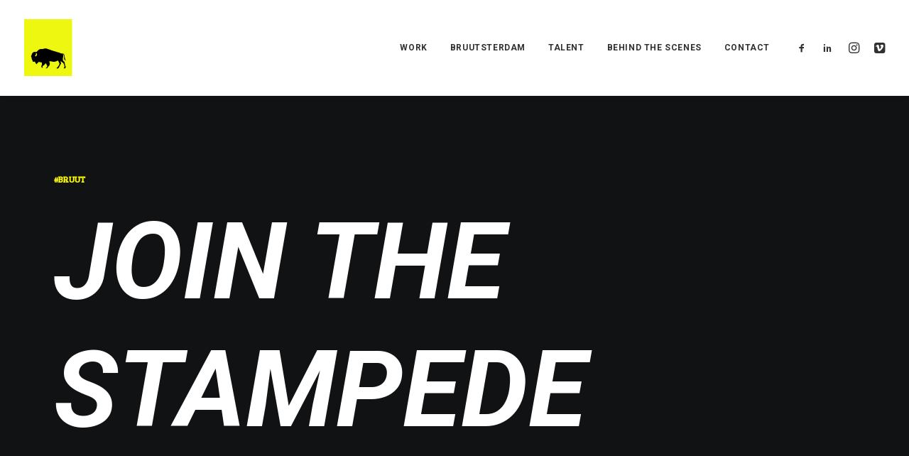

--- FILE ---
content_type: text/html; charset=UTF-8
request_url: https://www.bruutcollective.com/
body_size: 12340
content:
<!DOCTYPE html>
<html class="no-touch" lang="en" xmlns="http://www.w3.org/1999/xhtml">
<head>
<meta http-equiv="Content-Type" content="text/html; charset=UTF-8">
<meta name="viewport" content="width=device-width, initial-scale=1">
<link rel="profile" href="http://gmpg.org/xfn/11">
<link rel="pingback" href="https://www.bruutcollective.com/xmlrpc.php">
<title>BRUUT COLLECTIVE &#8211; International Film-Production Collective</title>
<meta name='robots' content='max-image-preview:large' />

		<!-- Meta Tag Manager -->
		<meta name="facebook-domain-verification" content="jln8z8sntor8jkunbdcpj46yzr974d" />
		<!-- / Meta Tag Manager -->
<link rel='dns-prefetch' href='//fonts.googleapis.com' />
<link rel="alternate" type="application/rss+xml" title="BRUUT COLLECTIVE &raquo; Feed" href="https://www.bruutcollective.com/feed/" />
<link rel="alternate" type="application/rss+xml" title="BRUUT COLLECTIVE &raquo; Comments Feed" href="https://www.bruutcollective.com/comments/feed/" />
		<!-- This site uses the Google Analytics by MonsterInsights plugin v8.26.0 - Using Analytics tracking - https://www.monsterinsights.com/ -->
		<!-- Note: MonsterInsights is not currently configured on this site. The site owner needs to authenticate with Google Analytics in the MonsterInsights settings panel. -->
					<!-- No tracking code set -->
				<!-- / Google Analytics by MonsterInsights -->
		<script type="text/javascript">
/* <![CDATA[ */
window._wpemojiSettings = {"baseUrl":"https:\/\/s.w.org\/images\/core\/emoji\/15.0.3\/72x72\/","ext":".png","svgUrl":"https:\/\/s.w.org\/images\/core\/emoji\/15.0.3\/svg\/","svgExt":".svg","source":{"concatemoji":"https:\/\/www.bruutcollective.com\/wp-includes\/js\/wp-emoji-release.min.js?ver=6.5.2"}};
/*! This file is auto-generated */
!function(i,n){var o,s,e;function c(e){try{var t={supportTests:e,timestamp:(new Date).valueOf()};sessionStorage.setItem(o,JSON.stringify(t))}catch(e){}}function p(e,t,n){e.clearRect(0,0,e.canvas.width,e.canvas.height),e.fillText(t,0,0);var t=new Uint32Array(e.getImageData(0,0,e.canvas.width,e.canvas.height).data),r=(e.clearRect(0,0,e.canvas.width,e.canvas.height),e.fillText(n,0,0),new Uint32Array(e.getImageData(0,0,e.canvas.width,e.canvas.height).data));return t.every(function(e,t){return e===r[t]})}function u(e,t,n){switch(t){case"flag":return n(e,"\ud83c\udff3\ufe0f\u200d\u26a7\ufe0f","\ud83c\udff3\ufe0f\u200b\u26a7\ufe0f")?!1:!n(e,"\ud83c\uddfa\ud83c\uddf3","\ud83c\uddfa\u200b\ud83c\uddf3")&&!n(e,"\ud83c\udff4\udb40\udc67\udb40\udc62\udb40\udc65\udb40\udc6e\udb40\udc67\udb40\udc7f","\ud83c\udff4\u200b\udb40\udc67\u200b\udb40\udc62\u200b\udb40\udc65\u200b\udb40\udc6e\u200b\udb40\udc67\u200b\udb40\udc7f");case"emoji":return!n(e,"\ud83d\udc26\u200d\u2b1b","\ud83d\udc26\u200b\u2b1b")}return!1}function f(e,t,n){var r="undefined"!=typeof WorkerGlobalScope&&self instanceof WorkerGlobalScope?new OffscreenCanvas(300,150):i.createElement("canvas"),a=r.getContext("2d",{willReadFrequently:!0}),o=(a.textBaseline="top",a.font="600 32px Arial",{});return e.forEach(function(e){o[e]=t(a,e,n)}),o}function t(e){var t=i.createElement("script");t.src=e,t.defer=!0,i.head.appendChild(t)}"undefined"!=typeof Promise&&(o="wpEmojiSettingsSupports",s=["flag","emoji"],n.supports={everything:!0,everythingExceptFlag:!0},e=new Promise(function(e){i.addEventListener("DOMContentLoaded",e,{once:!0})}),new Promise(function(t){var n=function(){try{var e=JSON.parse(sessionStorage.getItem(o));if("object"==typeof e&&"number"==typeof e.timestamp&&(new Date).valueOf()<e.timestamp+604800&&"object"==typeof e.supportTests)return e.supportTests}catch(e){}return null}();if(!n){if("undefined"!=typeof Worker&&"undefined"!=typeof OffscreenCanvas&&"undefined"!=typeof URL&&URL.createObjectURL&&"undefined"!=typeof Blob)try{var e="postMessage("+f.toString()+"("+[JSON.stringify(s),u.toString(),p.toString()].join(",")+"));",r=new Blob([e],{type:"text/javascript"}),a=new Worker(URL.createObjectURL(r),{name:"wpTestEmojiSupports"});return void(a.onmessage=function(e){c(n=e.data),a.terminate(),t(n)})}catch(e){}c(n=f(s,u,p))}t(n)}).then(function(e){for(var t in e)n.supports[t]=e[t],n.supports.everything=n.supports.everything&&n.supports[t],"flag"!==t&&(n.supports.everythingExceptFlag=n.supports.everythingExceptFlag&&n.supports[t]);n.supports.everythingExceptFlag=n.supports.everythingExceptFlag&&!n.supports.flag,n.DOMReady=!1,n.readyCallback=function(){n.DOMReady=!0}}).then(function(){return e}).then(function(){var e;n.supports.everything||(n.readyCallback(),(e=n.source||{}).concatemoji?t(e.concatemoji):e.wpemoji&&e.twemoji&&(t(e.twemoji),t(e.wpemoji)))}))}((window,document),window._wpemojiSettings);
/* ]]> */
</script>
<style id='wp-emoji-styles-inline-css' type='text/css'>

	img.wp-smiley, img.emoji {
		display: inline !important;
		border: none !important;
		box-shadow: none !important;
		height: 1em !important;
		width: 1em !important;
		margin: 0 0.07em !important;
		vertical-align: -0.1em !important;
		background: none !important;
		padding: 0 !important;
	}
</style>
<link rel='stylesheet' id='layerslider-css' href='https://www.bruutcollective.com/wp-content/plugins/LayerSlider/static/css/layerslider.css?ver=5.6.10' type='text/css' media='all' />
<link rel='stylesheet' id='ls-google-fonts-css' href='https://fonts.googleapis.com/css?family=Lato:100,300,regular,700,900%7COpen+Sans:300%7CIndie+Flower:regular%7COswald:300,regular,700&#038;subset=latin%2Clatin-ext' type='text/css' media='all' />
<link rel='stylesheet' id='contact-form-7-css' href='https://www.bruutcollective.com/wp-content/plugins/contact-form-7/includes/css/styles.css?ver=5.9.3' type='text/css' media='all' />
<link rel='stylesheet' id='dot-irecommendthis-css' href='https://www.bruutcollective.com/wp-content/plugins/i-recommend-this/css/dot-irecommendthis.css?ver=6.5.2' type='text/css' media='all' />
<link rel='stylesheet' id='uncodefont-google-css' href='//fonts.googleapis.com/css?family=Poppins%3A300%2Cregular%2C500%2C600%2C700%7CHind%3A300%2Cregular%2C500%2C600%2C700%7CBree+Serif%3Aregular%7CRoboto%3A100%2C100italic%2C300%2C300italic%2Cregular%2Citalic%2C500%2C500italic%2C700%2C700italic%2C900%2C900italic&#038;subset=devanagari%2Clatin-ext%2Clatin%2Cvietnamese%2Cgreek%2Cgreek-ext%2Ccyrillic%2Ccyrillic-ext&#038;ver=2.8.14' type='text/css' media='all' />
<link rel='stylesheet' id='uncode-style-css' href='https://www.bruutcollective.com/wp-content/themes/uncode/library/css/style.css?ver=1352914657' type='text/css' media='all' />
<style id='uncode-style-inline-css' type='text/css'>

@media (min-width: 960px) { .limit-width { max-width: 1200px; margin: auto;}}
.menu-primary ul.menu-smart > li > a, .menu-primary ul.menu-smart li.dropdown > a, .menu-primary ul.menu-smart li.mega-menu > a, .vmenu-container ul.menu-smart > li > a, .vmenu-container ul.menu-smart li.dropdown > a { text-transform: uppercase; }
#changer-back-color { transition: background-color 1000ms cubic-bezier(0.25, 1, 0.5, 1) !important; } #changer-back-color > div { transition: opacity 1000ms cubic-bezier(0.25, 1, 0.5, 1) !important; } body.bg-changer-init.disable-hover .main-wrapper .style-light,  body.bg-changer-init.disable-hover .main-wrapper .style-light h1,  body.bg-changer-init.disable-hover .main-wrapper .style-light h2, body.bg-changer-init.disable-hover .main-wrapper .style-light h3, body.bg-changer-init.disable-hover .main-wrapper .style-light h4, body.bg-changer-init.disable-hover .main-wrapper .style-light h5, body.bg-changer-init.disable-hover .main-wrapper .style-light h6, body.bg-changer-init.disable-hover .main-wrapper .style-light a, body.bg-changer-init.disable-hover .main-wrapper .style-dark, body.bg-changer-init.disable-hover .main-wrapper .style-dark h1, body.bg-changer-init.disable-hover .main-wrapper .style-dark h2, body.bg-changer-init.disable-hover .main-wrapper .style-dark h3, body.bg-changer-init.disable-hover .main-wrapper .style-dark h4, body.bg-changer-init.disable-hover .main-wrapper .style-dark h5, body.bg-changer-init.disable-hover .main-wrapper .style-dark h6, body.bg-changer-init.disable-hover .main-wrapper .style-dark a { transition: color 1000ms cubic-bezier(0.25, 1, 0.5, 1) !important; }
</style>
<link rel='stylesheet' id='uncode-icons-css' href='https://www.bruutcollective.com/wp-content/themes/uncode/library/css/uncode-icons.css?ver=1352914657' type='text/css' media='all' />
<link rel='stylesheet' id='uncode-custom-style-css' href='https://www.bruutcollective.com/wp-content/themes/uncode/library/css/style-custom.css?ver=1352914657' type='text/css' media='all' />
<style id='uncode-custom-style-inline-css' type='text/css'>
.text-text_color-205522-color { color:#ffff00 !important; fill:#ffff00 !important; }.text-text_color-545475-color { color:#ffff00 !important; fill:#ffff00 !important; }
.post-info .date-info{ display:none; } .post-info .category-info{ display:none; } .post-info .author-info{ display:none; }
</style>
<script type="text/javascript" src="https://www.bruutcollective.com/wp-content/plugins/LayerSlider/static/js/greensock.js?ver=1.11.8" id="greensock-js"></script>
<script type="text/javascript" src="https://www.bruutcollective.com/wp-includes/js/jquery/jquery.min.js?ver=3.7.1" id="jquery-core-js"></script>
<script type="text/javascript" src="https://www.bruutcollective.com/wp-includes/js/jquery/jquery-migrate.min.js?ver=3.4.1" id="jquery-migrate-js"></script>
<script type="text/javascript" id="layerslider-js-extra">
/* <![CDATA[ */
var LS_Meta = {"v":"5.6.10"};
/* ]]> */
</script>
<script type="text/javascript" src="https://www.bruutcollective.com/wp-content/plugins/LayerSlider/static/js/layerslider.kreaturamedia.jquery.js?ver=5.6.10" id="layerslider-js"></script>
<script type="text/javascript" src="https://www.bruutcollective.com/wp-content/plugins/LayerSlider/static/js/layerslider.transitions.js?ver=5.6.10" id="layerslider-transitions-js"></script>
<script type="text/javascript" src="/wp-content/themes/uncode/library/js/ai-uncode.js" id="uncodeAI" data-home="/" data-path="/" data-breakpoints-images="258,516,720,1032,1440,2064,2880" id="ai-uncode-js"></script>
<script type="text/javascript" id="uncode-init-js-extra">
/* <![CDATA[ */
var SiteParameters = {"days":"days","hours":"hours","minutes":"minutes","seconds":"seconds","constant_scroll":"on","scroll_speed":"2","parallax_factor":"0.25","loading":"Loading\u2026","slide_name":"slide","slide_footer":"footer","ajax_url":"https:\/\/www.bruutcollective.com\/wp-admin\/admin-ajax.php","nonce_adaptive_images":"7f86ac853b","nonce_srcset_async":"6bd7a9bbc0","enable_debug":"","block_mobile_videos":"","is_frontend_editor":"","main_width":["1200","px"],"mobile_parallax_allowed":"","listen_for_screen_update":"1","wireframes_plugin_active":"1","sticky_elements":"off","resize_quality":"90","register_metadata":"","bg_changer_time":"1000","update_wc_fragments":"1","optimize_shortpixel_image":"","menu_mobile_offcanvas_gap":"45","custom_cursor_selector":"[href], .trigger-overlay, .owl-next, .owl-prev, .owl-dot, input[type=\"submit\"], input[type=\"checkbox\"], button[type=\"submit\"], a[class^=\"ilightbox\"], .ilightbox-thumbnail, .ilightbox-prev, .ilightbox-next, .overlay-close, .unmodal-close, .qty-inset > span, .share-button li, .uncode-post-titles .tmb.tmb-click-area, .btn-link, .tmb-click-row .t-inside, .lg-outer button, .lg-thumb img, a[data-lbox], .uncode-close-offcanvas-overlay","mobile_parallax_animation":"","lbox_enhanced":"","native_media_player":"","vimeoPlayerParams":"?autoplay=0","ajax_filter_key_search":"key","ajax_filter_key_unfilter":"unfilter","index_pagination_disable_scroll":"","index_pagination_scroll_to":"","uncode_wc_popup_cart_qty":"","disable_hover_hack":"","uncode_nocookie":"","uncode_adaptive":"1","ai_breakpoints":"258,516,720,1032,1440,2064,2880"};
/* ]]> */
</script>
<script type="text/javascript" src="https://www.bruutcollective.com/wp-content/themes/uncode/library/js/init.js?ver=1352914657" id="uncode-init-js"></script>
<script></script><meta name="generator" content="Powered by LayerSlider 5.6.10 - Multi-Purpose, Responsive, Parallax, Mobile-Friendly Slider Plugin for WordPress." />
<!-- LayerSlider updates and docs at: https://kreaturamedia.com/layerslider-responsive-wordpress-slider-plugin/ -->
<link rel="https://api.w.org/" href="https://www.bruutcollective.com/wp-json/" /><link rel="alternate" type="application/json" href="https://www.bruutcollective.com/wp-json/wp/v2/pages/54663" /><link rel="EditURI" type="application/rsd+xml" title="RSD" href="https://www.bruutcollective.com/xmlrpc.php?rsd" />
<meta name="generator" content="WordPress 6.5.2" />
<link rel="canonical" href="https://www.bruutcollective.com/" />
<link rel='shortlink' href='https://www.bruutcollective.com/' />
<link rel="alternate" type="application/json+oembed" href="https://www.bruutcollective.com/wp-json/oembed/1.0/embed?url=https%3A%2F%2Fwww.bruutcollective.com%2F" />
<link rel="alternate" type="text/xml+oembed" href="https://www.bruutcollective.com/wp-json/oembed/1.0/embed?url=https%3A%2F%2Fwww.bruutcollective.com%2F&#038;format=xml" />
<style type="text/css">
h1 { font-family: "Bree Serif"; } 
</style>
<style type="text/css">.recentcomments a{display:inline !important;padding:0 !important;margin:0 !important;}</style>		<style type="text/css" id="wp-custom-css">
			span.wpcf7-list-item {
display:block;
}		</style>
		<noscript><style> .wpb_animate_when_almost_visible { opacity: 1; }</style></noscript></head>
<body class="home page-template-default page page-id-54663  style-color-wayh-bg hormenu-position-left megamenu-full-submenu hmenu hmenu-position-right header-full-width main-center-align menu-sticky-mobile menu-mobile-default mobile-parallax-not-allowed ilb-no-bounce unreg qw-body-scroll-disabled no-qty-fx wpb-js-composer js-comp-ver-7.5 vc_responsive" data-border="0">
		<div id="vh_layout_help"></div><div class="body-borders" data-border="0"><div class="top-border body-border-shadow"></div><div class="right-border body-border-shadow"></div><div class="bottom-border body-border-shadow"></div><div class="left-border body-border-shadow"></div><div class="top-border style-light-bg"></div><div class="right-border style-light-bg"></div><div class="bottom-border style-light-bg"></div><div class="left-border style-light-bg"></div></div>	<div class="box-wrapper">
		<div class="box-container">
		<script type="text/javascript" id="initBox">UNCODE.initBox();</script>
		<div class="menu-wrapper menu-hide-only menu-sticky-mobile menu-no-arrows">
													
													<header id="masthead" class="navbar menu-primary menu-light submenu-dark menu-transparent menu-add-padding style-light-original single-h-padding menu-absolute menu-with-logo">
														<div class="menu-container menu-hide style-color-xsdn-bg menu-borders menu-shadows">
															<div class="row-menu">
																<div class="row-menu-inner">
																	<div id="logo-container-mobile" class="col-lg-0 logo-container middle">
																		<div id="main-logo" class="navbar-header style-light">
																			<a href="https://www.bruutcollective.com/" class="navbar-brand" data-minheight="14" aria-label="BRUUT COLLECTIVE"><div class="logo-image main-logo logo-skinnable" data-maxheight="80" style="height: 80px;"><img fetchpriority="high" decoding="async" src="https://www.bruutcollective.com/wp-content/uploads/2022/04/BRUUT_TAG.svg" alt="logo" width="8488" height="9937" class="img-responsive" /></div></a>
																		</div>
																		<div class="mmb-container"><div class="mobile-additional-icons"></div><div class="mobile-menu-button mobile-menu-button-light lines-button"><span class="lines"><span></span></span></div></div>
																	</div>
																	<div class="col-lg-12 main-menu-container middle">
																		<div class="menu-horizontal ">
																			<div class="menu-horizontal-inner">
																				<div class="nav navbar-nav navbar-main navbar-nav-first"><ul id="menu-menu" class="menu-primary-inner menu-smart sm"><li id="menu-item-54677" class="menu-item menu-item-type-post_type menu-item-object-page menu-item-54677 menu-item-link"><a title="WORK" href="https://www.bruutcollective.com/work/">WORK<i class="fa fa-angle-right fa-dropdown"></i></a></li>
<li id="menu-item-56613" class="menu-item menu-item-type-custom menu-item-object-custom menu-item-56613 menu-item-link"><a title="BRUUTSTERDAM" href="https://bruutsterdam.nl">BRUUTSTERDAM<i class="fa fa-angle-right fa-dropdown"></i></a></li>
<li id="menu-item-54676" class="menu-item menu-item-type-post_type menu-item-object-page menu-item-54676 menu-item-link"><a title="TALENT" href="https://www.bruutcollective.com/talent/">TALENT<i class="fa fa-angle-right fa-dropdown"></i></a></li>
<li id="menu-item-54675" class="menu-item menu-item-type-post_type menu-item-object-page menu-item-54675 menu-item-link"><a title="BEHIND THE SCENES" href="https://www.bruutcollective.com/behind-the-scenes/">BEHIND THE SCENES<i class="fa fa-angle-right fa-dropdown"></i></a></li>
<li id="menu-item-54674" class="menu-item menu-item-type-post_type menu-item-object-page menu-item-54674 menu-item-link"><a title="Contact" href="https://www.bruutcollective.com/contact/">Contact<i class="fa fa-angle-right fa-dropdown"></i></a></li>
</ul></div><div class="uncode-close-offcanvas-mobile lines-button close navbar-mobile-el"><span class="lines"></span></div><div class="nav navbar-nav navbar-nav-last navbar-extra-icons"><ul class="menu-smart sm menu-icons menu-smart-social"><li class="menu-item-link social-icon social-816565"><a href="https://www.facebook.com/BRUUTcollective/" class="social-menu-link" target="_blank"><i class="fa fa-social-facebook"></i></a></li><li class="menu-item-link social-icon social-431880"><a href="https://www.linkedin.com/company/bruut-collective" class="social-menu-link" target="_blank"><i class="fa fa-social-linkedin"></i></a></li><li class="menu-item-link social-icon social-122081"><a href="https://www.instagram.com/bruutcollective/" class="social-menu-link" target="_blank"><i class="fa fa-instagram"></i></a></li><li class="menu-item-link social-icon social-150548"><a href="https://vimeo.com/channels/bruutcollective" class="social-menu-link" target="_blank"><i class="fa fa-vimeo-square"></i></a></li></ul></div></div>
																		</div>
																	</div>
																</div>
															</div></div>
													</header>
												</div>			<script type="text/javascript" id="fixMenuHeight">UNCODE.fixMenuHeight();</script>
			<div class="main-wrapper">
				<div class="main-container">
					<div class="page-wrapper">
						<div class="sections-container">
<div id="page-header"><div class="header-wrapper header-uncode-block">
									<div data-parent="true" class="vc_row style-color-wayh-bg row-container with-kburns" id="row-unique-0"><div class="row-background background-element">
											<div class="background-wrapper">
												<div class="background-inner video uncode-video-container" data-v="m-m9Zz_dJdg" data-ignore data-ratio="1.7758985200846" data-provider="youtube" data-video="https://youtu.be/m-m9Zz_dJdg" data-id="86495" style="background-repeat: no-repeat;background-position: left bottom;background-attachment: scroll;background-size: cover;"></div>
												<div class="block-bg-overlay style-color-jevc-bg" style="opacity: 0.18;"></div>
											</div>
										</div><div class="row quad-top-padding quad-bottom-padding single-h-padding limit-width row-parent row-header" data-height-ratio="85"><div class="wpb_row row-inner"><div class="wpb_column pos-middle pos-center align_left column_parent col-lg-12 half-internal-gutter"><div class="uncol style-dark"  ><div class="uncoltable"><div class="uncell no-block-padding" ><div class="uncont"><div class="vc_custom_heading_wrap "><div class="heading-text el-text" ><h1 class="fontsize-160000 text-text_color-205522-color text-uppercase" ><span>#BRUUT</span></h1></div><div class="clear"></div></div><div class="vc_custom_heading_wrap "><div class="heading-text el-text" ><h2 class="fontsize-160206" ><span><em>JOIN THE STAMPEDE</em></span></h2></div><div class="clear"></div></div><div class="empty-space empty-single" ><span class="empty-space-inner"></span></div>
<div class="vc_row row-internal row-container"><div class="row col-double-gutter row-child"><div class="wpb_row row-inner"><div class="wpb_column pos-top pos-center align_center column_child col-lg-2 tablet-hidden mobile-hidden single-internal-gutter"><div class="uncol style-dark" ><div class="uncoltable"><div class="uncell no-block-padding" ><div class="uncont"></div></div></div></div></div><div class="wpb_column pos-top pos-center align_right column_child col-lg-8 single-internal-gutter"><div class="uncol style-light" ><div class="uncoltable"><div class="uncell no-block-padding" ><div class="uncont"><div class="vc_custom_heading_wrap "><div class="heading-text el-text" ><h3 class="h3 fontheight-357766 font-weight-400 text-color-wvjs-color" ><span><div class="uncoltable"></span><span><div class="uncell no-block-padding parallax-el" data-rellax-percentage="0.5" data-rellax-speed="1"></span><span><div class="uncont"></span><span><div class="vc_custom_heading_wrap "></span><span><div class="heading-text el-text curtain animate_inner_when_almost_visible el-text-split heading-lined start_animation already-animated" data-delay="400" data-speed="800"><span class="heading-text-inner"><span class=" author-d-iz88z86z86za0dz67zz78zz78zz74zz68zjz80zz71z9iz90za3pg7iz69ztz76zz80zz88zpmz89zxuz86zz81zp3mpz66zz72zz87zyrlz70zz77z5"><span class="heading-line-wrap"><span class="split-word word1"><span class="split-word-flow"><span class="split-word-inner animate_when_parent_almost_visible text-bottom-t-top start_animation" data-delay="400" data-speed="800">Join</span></span></span><span class="split-word word2"><span class="split-word-flow"><span class="split-word-inner split-empty-inner animate_when_parent_almost_visible text-bottom-t-top start_animation" data-delay="400" data-speed="800"><span class="split-word-empty"> </span>the</span></span></span><span class="split-word word3"><span class="split-word-flow"><span class="split-word-inner split-empty-inner animate_when_parent_almost_visible text-bottom-t-top start_animation" data-delay="400" data-speed="800"><span class="split-word-empty"> </span>stampede!</span></span></span></span><span class="heading-line-wrap"> <span class="split-word word12"><span class="split-word-flow"><span class="split-word-inner split-empty-inner animate_when_parent_almost_visible text-bottom-t-top start_animation" data-delay="500" data-speed="800">Every</span></span></span><span class="split-word word13"><span class="split-word-flow"><span class="split-word-inner split-empty-inner animate_when_parent_almost_visible text-bottom-t-top start_animation" data-delay="500" data-speed="800"><span class="split-word-empty"> </span>purchase</span></span></span><span class="split-word word14"><span class="split-word-flow"><span class="split-word-inner split-empty-inner animate_when_parent_almost_visible text-bottom-t-top start_animation" data-delay="500" data-speed="800"><span class="split-word-empty"> </span>helps </span></span></span></span><span class="heading-line-wrap"><span class="split-word word15"><span class="split-word-flow"><span class="split-word-inner split-empty-inner animate_when_parent_almost_visible text-bottom-t-top start_animation" data-delay="600" data-speed="800">us</span></span></span><span class="split-word word16"><span class="split-word-flow"><span class="split-word-inner split-empty-inner animate_when_parent_almost_visible text-bottom-t-top start_animation" data-delay="600" data-speed="800"><span class="split-word-empty"> </span>build</span></span></span><span class="split-word word17"><span class="split-word-flow"><span class="split-word-inner split-empty-inner animate_when_parent_almost_visible text-bottom-t-top start_animation" data-delay="600" data-speed="800"><span class="split-word-empty"> </span>our</span></span></span><span class="split-word word18"><span class="split-word-flow"><span class="split-word-inner split-empty-inner animate_when_parent_almost_visible text-bottom-t-top start_animation" data-delay="600" data-speed="800"><span class="split-word-empty"> filmhub </span></span></span></span><span class="split-word word20"><span class="split-word-flow"><span class="split-word-inner split-empty-inner animate_when_parent_almost_visible text-bottom-t-top anim-tot-checker start_animation" data-delay="600" data-speed="800">BRUUTSTERDAM and develop our films.</span></span></span></span></span></span></div></span><span></div></span><span></div></span><span></div></span><span></div></span></h3></div><div class="clear"></div></div><span class="btn-container" ><a href="https://bruutsterdam.nl/giftshop/" class="custom-link btn border-width-0 btn-default btn-icon-left">Shop now.</a></span></div></div></div></div></div><div class="wpb_column pos-top pos-center align_left column_child col-lg-2 tablet-hidden mobile-hidden single-internal-gutter"><div class="uncol style-light" ><div class="uncoltable"><div class="uncell no-block-padding" ><div class="uncont"></div></div></div></div></div></div></div></div></div></div></div></div></div><script id="script-row-unique-0" data-row="script-row-unique-0" type="text/javascript" class="vc_controls">UNCODE.initRow(document.getElementById("row-unique-0"));</script></div></div></div><div data-parent="true" class="vc_row row-container" id="row-unique-1"><div class="row limit-width row-parent"><div class="wpb_row row-inner"><div class="wpb_column pos-top pos-center align_left column_parent col-lg-12 single-internal-gutter"><div class="uncol style-light"  ><div class="uncoltable"><div class="uncell no-block-padding" ><div class="uncont"><div  class="vertical-text text-text_color-545475-color h3 vertical-text--noflip vertical-text--left vertical-text--center"><strong>About us.</strong></div></div></div></div></div></div><script id="script-row-unique-1" data-row="script-row-unique-1" type="text/javascript" class="vc_controls">UNCODE.initRow(document.getElementById("row-unique-1"));</script></div></div></div></div></div><script type="text/javascript">UNCODE.initHeader();</script><article id="post-54663" class="page-body style-color-xsdn-bg post-54663 page type-page status-publish hentry">
						<div class="post-wrapper">
							<div class="post-body"><div class="post-content un-no-sidebar-layout"><div data-parent="true" class="vc_row style-color-xsdn-bg limit-width boxed-row row-container" id="row-unique-2"><div class="row col-no-gutter row-parent"><div class="wpb_row row-inner"><div class="wpb_column pos-top pos-center align_left column_parent col-lg-12 single-internal-gutter"><div class="uncol style-light"  ><div class="uncoltable"><div class="uncell no-block-padding" ><div class="uncont"><div class="uncode_text_column vc_custom_1485527238039"  style="margin-top: 100px ;"><h1 style="text-align: center;"><span class="s1">WE ARE BRUUT COLLECTIVE</span></h1>
<p>
</div></div></div></div></div></div><script id="script-row-unique-2" data-row="script-row-unique-2" type="text/javascript" class="vc_controls">UNCODE.initRow(document.getElementById("row-unique-2"));</script></div></div></div><div data-parent="true" class="vc_row style-color-xsdn-bg limit-width boxed-row row-container" id="row-unique-3"><div class="row one-top-padding single-bottom-padding single-h-padding row-parent"><div class="wpb_row row-inner"><div class="wpb_column pos-top pos-center align_left column_parent col-lg-4 single-internal-gutter"><div class="uncol style-light"  ><div class="uncoltable"><div class="uncell no-block-padding" ><div class="uncont"><div class="uncode_text_column vc_custom_1650035143618"  style="margin-top: 100px ;"><p class="p1"><span class="s1"><b>BRUUT collective</b></span><span class="s2"> is an international art collective with a distinguished style and approach. Our extraordinary mark can be found in all of our art, commercials and films. <span class="s1">We consist of a group of <a href="http://www.bruutcollective.com/talent/">ambitious freelancers</a> who create and <i>co-create</i>. Our promise to the world is to bring fun and weirdness to the pale and bland. Be daring, creative, aesthetic and open-minded, together.</span></span></p>
<p>
</div></div></div></div></div></div><div class="wpb_column pos-top pos-center align_left column_parent col-lg-4 single-internal-gutter"><div class="uncol style-light"  ><div class="uncoltable"><div class="uncell no-block-padding" ><div class="uncont"><div class="uncode_text_column vc_custom_1501500591266"  style="margin-top: 100px ;"><p class="p1"><span class="s1">The collective was founded back in July 2014 with the vision that individuals should be able to empower themselves and their creativity through collaboration. Our <a href="http://www.bruutcollective.com/talent/"><span class="s2">members</span></a> and partners in Belgium, the Netherlands, the U.K. and U.S.A enable us to deal with any crazy request.</span></p>
<p>
</div></div></div></div></div></div><div class="wpb_column pos-top pos-center align_left column_parent col-lg-4 single-internal-gutter"><div class="uncol style-light"  ><div class="uncoltable"><div class="uncell no-block-padding" ><div class="uncont"><div class="uncode_text_column vc_custom_1650035170786"  style="margin-top: 100px ;"><p class="p1"><span class="s1">We are like a London based tailor with the guts of a comedian: We try to make the perfect product for the perfect occasion and are not scared to tell our partners what we know and think is best for them. </span></p>
<p class="p1"><span class="s1">Would you <a href="http://www.bruutcollective.com/contact/"><span class="s2">like to talk?</span></a> We’ll serve the coffee.</span></p>
<p>
</div></div></div></div></div></div><script id="script-row-unique-3" data-row="script-row-unique-3" type="text/javascript" class="vc_controls">UNCODE.initRow(document.getElementById("row-unique-3"));</script></div></div></div><div data-parent="true" class="vc_row row-container" id="row-unique-4"><div class="row no-top-padding single-bottom-padding single-h-padding limit-width row-parent"><div class="wpb_row row-inner"><div class="wpb_column pos-top pos-center align_center column_parent col-lg-12 single-internal-gutter"><div class="uncol style-light"  ><div class="uncoltable"><div class="uncell no-block-padding" ><div class="uncont"></div></div></div></div></div><script id="script-row-unique-4" data-row="script-row-unique-4" type="text/javascript" class="vc_controls">UNCODE.initRow(document.getElementById("row-unique-4"));</script></div></div></div><div data-parent="true" class="vc_row style-accent-bg row-container" id="row-unique-5"><div class="row col-no-gutter no-top-padding no-bottom-padding no-h-padding full-width row-parent"><div class="wpb_row row-inner"><div class="wpb_column pos-bottom pos-center align_left column_parent col-lg-12 single-internal-gutter"><div class="uncol style-light unexpand"  ><div class="uncoltable"><div class="uncell single-block-padding" ><div class="uncont"><div class="uncode_text_column vc_custom_1650035616106 text-lead"  style="margin-top: 0px ;margin-bottom: 0px ;"><h3 style="text-align: center;"><strong><em>AESTHETIC. DEFIANT. WILD.</em></strong></h3>
<p>
</div><div class="owl-carousel-wrapper" >
					<div class="owl-carousel-container owl-carousel-loading no-gutter">						<div id="index-562196" class="owl-carousel owl-element owl-height-auto" data-nav="true" data-navmobile="true" data-navskin="light" data-navspeed="400" data-autoplay="true" data-timeout="3000" data-lg="4" data-md="3" data-sm="1" data-vp-height="false">			<div class="tmb tmb-carousel tmb-format-video atc-typography-inherit tmb-iso-h33 tmb-light tmb-text-showed tmb-overlay-text-anim tmb-overlay-showed tmb-overlay-anim tmb-overlay-middle tmb-overlay-text-center tmb-overlay-text-mobile-center tmb-image-anim  grid-cat-92 grid-cat-93 tmb-id-54818 tmb-img-ratio tmb-media-first tmb-media-last tmb-content-overlay tmb-no-bg" ><div class="t-inside" ><div class="t-entry-visual"><div class="t-entry-visual-tc"><div class="t-entry-visual-cont"><div class="dummy" style="padding-top: 50%;"></div><a tabindex="-1" href="https://www.bruutcollective.com/automotive-enthusiasts-volume-1/" class="pushed" target="_self" data-lb-index="0"><div class="t-entry-visual-overlay"><div class="t-entry-visual-overlay-in style-dark-bg" style="opacity: 0.5;"></div></div><div class="t-overlay-wrap"><div class="t-overlay-inner">
														<div class="t-overlay-content">
															<div class="t-overlay-text single-block-padding"><div class="t-entry"><h3 class="t-entry-title h6 title-scale">Automotive Enthusiasts &#8211; Volume 1</h3></div></div></div></div></div><img decoding="async" class="adaptive-async wp-image-54823" src="https://www.bruutcollective.com/wp-content/uploads/2017/01/Screen-Shot-2017-01-02-at-14.10.40-uai-258x129.png" width="258" height="129" alt="" data-uniqueid="54823-192976" data-guid="https://www.bruutcollective.com/wp-content/uploads/2017/01/Screen-Shot-2017-01-02-at-14.10.40.png" data-path="2017/01/Screen-Shot-2017-01-02-at-14.10.40.png" data-width="2143" data-height="885" data-singlew="3" data-singleh="1.5" data-crop="1" /></a></div>
					</div>
				</div></div></div><div class="tmb tmb-carousel tmb-format-video atc-typography-inherit tmb-iso-h33 tmb-light tmb-text-showed tmb-overlay-text-anim tmb-overlay-showed tmb-overlay-anim tmb-overlay-middle tmb-overlay-text-center tmb-overlay-text-mobile-center tmb-image-anim  grid-cat-92 grid-cat-96 tmb-id-54828 tmb-img-ratio tmb-media-first tmb-media-last tmb-content-overlay tmb-no-bg" ><div class="t-inside" ><div class="t-entry-visual"><div class="t-entry-visual-tc"><div class="t-entry-visual-cont"><div class="dummy" style="padding-top: 50%;"></div><a tabindex="-1" href="https://www.bruutcollective.com/zero/" class="pushed" target="_self" data-lb-index="1"><div class="t-entry-visual-overlay"><div class="t-entry-visual-overlay-in style-dark-bg" style="opacity: 0.5;"></div></div><div class="t-overlay-wrap"><div class="t-overlay-inner">
														<div class="t-overlay-content">
															<div class="t-overlay-text single-block-padding"><div class="t-entry"><h3 class="t-entry-title h6 title-scale">Zero</h3></div></div></div></div></div><img decoding="async" class="adaptive-async wp-image-54834" src="https://www.bruutcollective.com/wp-content/uploads/2017/01/Screen-Shot-2017-01-02-at-14.16.54-uai-258x129.png" width="258" height="129" alt="" data-uniqueid="54834-175835" data-guid="https://www.bruutcollective.com/wp-content/uploads/2017/01/Screen-Shot-2017-01-02-at-14.16.54.png" data-path="2017/01/Screen-Shot-2017-01-02-at-14.16.54.png" data-width="2017" data-height="848" data-singlew="3" data-singleh="1.5" data-crop="1" /></a></div>
					</div>
				</div></div></div><div class="tmb tmb-carousel atc-typography-inherit tmb-iso-h33 tmb-light tmb-text-showed tmb-overlay-text-anim tmb-overlay-showed tmb-overlay-anim tmb-overlay-middle tmb-overlay-text-center tmb-overlay-text-mobile-center tmb-image-anim  grid-cat-112 grid-cat-1 grid-cat-92 tmb-id-56178 tmb-img-ratio tmb-media-first tmb-media-last tmb-content-overlay tmb-no-bg" ><div class="t-inside" ><div class="t-entry-visual"><div class="t-entry-visual-tc"><div class="t-entry-visual-cont"><div class="dummy" style="padding-top: 50%;"></div><a tabindex="-1" href="https://www.bruutcollective.com/aurealma-vanitas/" class="pushed" target="_self" data-lb-index="2"><div class="t-entry-visual-overlay"><div class="t-entry-visual-overlay-in style-dark-bg" style="opacity: 0.5;"></div></div><div class="t-overlay-wrap"><div class="t-overlay-inner">
														<div class="t-overlay-content">
															<div class="t-overlay-text single-block-padding"><div class="t-entry"><h3 class="t-entry-title h6 title-scale">Aurealma &#8211; Vanitas</h3></div></div></div></div></div><img decoding="async" class="adaptive-async wp-image-56191" src="https://www.bruutcollective.com/wp-content/uploads/2021/02/Aurealma-Vanitas-STILL-scaled-uai-258x129.jpg" width="258" height="129" alt="" data-uniqueid="56191-199009" data-guid="https://www.bruutcollective.com/wp-content/uploads/2021/02/Aurealma-Vanitas-STILL-scaled.jpg" data-path="2021/02/Aurealma-Vanitas-STILL-scaled.jpg" data-width="2560" data-height="1437" data-singlew="3" data-singleh="1.5" data-crop="1" /></a></div>
					</div>
				</div></div></div><div class="tmb tmb-carousel atc-typography-inherit tmb-iso-h33 tmb-light tmb-text-showed tmb-overlay-text-anim tmb-overlay-showed tmb-overlay-anim tmb-overlay-middle tmb-overlay-text-center tmb-overlay-text-mobile-center tmb-image-anim  grid-cat-92 grid-cat-93 grid-cat-94 tmb-id-56161 tmb-img-ratio tmb-media-first tmb-media-last tmb-content-overlay tmb-no-bg" ><div class="t-inside" ><div class="t-entry-visual"><div class="t-entry-visual-tc"><div class="t-entry-visual-cont"><div class="dummy" style="padding-top: 50%;"></div><a tabindex="-1" href="https://www.bruutcollective.com/le-chariot-the-jane/" class="pushed" target="_self" data-lb-index="3"><div class="t-entry-visual-overlay"><div class="t-entry-visual-overlay-in style-dark-bg" style="opacity: 0.5;"></div></div><div class="t-overlay-wrap"><div class="t-overlay-inner">
														<div class="t-overlay-content">
															<div class="t-overlay-text single-block-padding"><div class="t-entry"><h3 class="t-entry-title h6 title-scale">Le Chariot &#8211; The Jane</h3></div></div></div></div></div><img decoding="async" class="adaptive-async wp-image-56169" src="https://www.bruutcollective.com/wp-content/uploads/2020/11/8_1.35.1-scaled-uai-258x129.jpg" width="258" height="129" alt="" data-uniqueid="56169-203558" data-guid="https://www.bruutcollective.com/wp-content/uploads/2020/11/8_1.35.1-scaled.jpg" data-path="2020/11/8_1.35.1-scaled.jpg" data-width="2560" data-height="1440" data-singlew="3" data-singleh="1.5" data-crop="1" /></a></div>
					</div>
				</div></div></div><div class="tmb tmb-carousel atc-typography-inherit tmb-iso-h33 tmb-light tmb-text-showed tmb-overlay-text-anim tmb-overlay-showed tmb-overlay-anim tmb-overlay-middle tmb-overlay-text-center tmb-overlay-text-mobile-center tmb-image-anim  grid-cat-1 tmb-id-56138 tmb-img-ratio tmb-media-first tmb-media-last tmb-content-overlay tmb-no-bg" ><div class="t-inside" ><div class="t-entry-visual"><div class="t-entry-visual-tc"><div class="t-entry-visual-cont"><div class="dummy" style="padding-top: 50%;"></div><a tabindex="-1" href="https://www.bruutcollective.com/the-hottest-summer-yakiniku/" class="pushed" target="_self" data-lb-index="4"><div class="t-entry-visual-overlay"><div class="t-entry-visual-overlay-in style-dark-bg" style="opacity: 0.5;"></div></div><div class="t-overlay-wrap"><div class="t-overlay-inner">
														<div class="t-overlay-content">
															<div class="t-overlay-text single-block-padding"><div class="t-entry"><h3 class="t-entry-title h6 title-scale">The Hottest Summer &#8211; Yakiniku</h3></div></div></div></div></div><img decoding="async" class="adaptive-async wp-image-56147" src="https://www.bruutcollective.com/wp-content/uploads/2020/06/HOTTEST-SUMMER-STILLS-VIDEO.00_00_03_14.Still002-uai-258x129.jpg" width="258" height="129" alt="" data-uniqueid="56147-135551" data-guid="https://www.bruutcollective.com/wp-content/uploads/2020/06/HOTTEST-SUMMER-STILLS-VIDEO.00_00_03_14.Still002.jpg" data-path="2020/06/HOTTEST-SUMMER-STILLS-VIDEO.00_00_03_14.Still002.jpg" data-width="1920" data-height="1080" data-singlew="3" data-singleh="1.5" data-crop="1" /></a></div>
					</div>
				</div></div></div><div class="tmb tmb-carousel atc-typography-inherit tmb-iso-h33 tmb-light tmb-text-showed tmb-overlay-text-anim tmb-overlay-showed tmb-overlay-anim tmb-overlay-middle tmb-overlay-text-center tmb-overlay-text-mobile-center tmb-image-anim  grid-cat-1 tmb-id-56113 tmb-img-ratio tmb-media-first tmb-media-last tmb-content-overlay tmb-no-bg" ><div class="t-inside" ><div class="t-entry-visual"><div class="t-entry-visual-tc"><div class="t-entry-visual-cont"><div class="dummy" style="padding-top: 50%;"></div><a tabindex="-1" href="https://www.bruutcollective.com/le-plan-gt-wine/" class="pushed" target="_self" data-lb-index="5"><div class="t-entry-visual-overlay"><div class="t-entry-visual-overlay-in style-dark-bg" style="opacity: 0.5;"></div></div><div class="t-overlay-wrap"><div class="t-overlay-inner">
														<div class="t-overlay-content">
															<div class="t-overlay-text single-block-padding"><div class="t-entry"><h3 class="t-entry-title h6 title-scale">Le Plan GT Wine</h3></div></div></div></div></div><img decoding="async" class="adaptive-async wp-image-56120" src="https://www.bruutcollective.com/wp-content/uploads/2020/01/V5_toaudio.00_00_09_13.Still007-scaled-uai-258x129.jpg" width="258" height="129" alt="" data-uniqueid="56120-119731" data-guid="https://www.bruutcollective.com/wp-content/uploads/2020/01/V5_toaudio.00_00_09_13.Still007-scaled.jpg" data-path="2020/01/V5_toaudio.00_00_09_13.Still007-scaled.jpg" data-width="2560" data-height="1072" data-singlew="3" data-singleh="1.5" data-crop="1" /></a></div>
					</div>
				</div></div></div><div class="tmb tmb-carousel atc-typography-inherit tmb-iso-h33 tmb-light tmb-text-showed tmb-overlay-text-anim tmb-overlay-showed tmb-overlay-anim tmb-overlay-middle tmb-overlay-text-center tmb-overlay-text-mobile-center tmb-image-anim  grid-cat-92 grid-cat-93 grid-cat-94 tmb-id-55894 tmb-img-ratio tmb-media-first tmb-media-last tmb-content-overlay tmb-no-bg" ><div class="t-inside" ><div class="t-entry-visual"><div class="t-entry-visual-tc"><div class="t-entry-visual-cont"><div class="dummy" style="padding-top: 50%;"></div><a tabindex="-1" href="https://www.bruutcollective.com/ipa/" class="pushed" target="_self" data-lb-index="6"><div class="t-entry-visual-overlay"><div class="t-entry-visual-overlay-in style-dark-bg" style="opacity: 0.5;"></div></div><div class="t-overlay-wrap"><div class="t-overlay-inner">
														<div class="t-overlay-content">
															<div class="t-overlay-text single-block-padding"><div class="t-entry"><h3 class="t-entry-title h6 title-scale">Dutch Bargain Signatures: BRU(U)T IPA</h3></div></div></div></div></div><img decoding="async" class="adaptive-async wp-image-55968" src="https://www.bruutcollective.com/wp-content/uploads/2018/12/BRUUThand-blurred-scaled-uai-258x129.jpg" width="258" height="129" alt="" data-uniqueid="55968-108635" data-guid="https://www.bruutcollective.com/wp-content/uploads/2018/12/BRUUThand-blurred-scaled.jpg" data-path="2018/12/BRUUThand-blurred-scaled.jpg" data-width="2560" data-height="1709" data-singlew="3" data-singleh="1.5" data-crop="1" /></a></div>
					</div>
				</div></div></div><div class="tmb tmb-carousel atc-typography-inherit tmb-iso-h33 tmb-light tmb-text-showed tmb-overlay-text-anim tmb-overlay-showed tmb-overlay-anim tmb-overlay-middle tmb-overlay-text-center tmb-overlay-text-mobile-center tmb-image-anim  grid-cat-119 grid-cat-92 tmb-id-55661 tmb-img-ratio tmb-media-first tmb-media-last tmb-content-overlay tmb-no-bg" ><div class="t-inside" ><div class="t-entry-visual"><div class="t-entry-visual-tc"><div class="t-entry-visual-cont"><div class="dummy" style="padding-top: 50%;"></div><a tabindex="-1" href="https://www.bruutcollective.com/whats-your-story/" class="pushed" target="_self" data-lb-index="7"><div class="t-entry-visual-overlay"><div class="t-entry-visual-overlay-in style-dark-bg" style="opacity: 0.5;"></div></div><div class="t-overlay-wrap"><div class="t-overlay-inner">
														<div class="t-overlay-content">
															<div class="t-overlay-text single-block-padding"><div class="t-entry"><h3 class="t-entry-title h6 title-scale">What&#8217;s Your Story?</h3></div></div></div></div></div><img decoding="async" class="adaptive-async wp-image-55677" src="https://www.bruutcollective.com/wp-content/uploads/2017/07/DUTCHBARGAIN-scaled-uai-258x129.jpg" width="258" height="129" alt="" data-uniqueid="55677-799057" data-guid="https://www.bruutcollective.com/wp-content/uploads/2017/07/DUTCHBARGAIN-scaled.jpg" data-path="2017/07/DUTCHBARGAIN-scaled.jpg" data-width="2560" data-height="1258" data-singlew="3" data-singleh="1.5" data-crop="1" /></a></div>
					</div>
				</div></div></div><div class="tmb tmb-carousel atc-typography-inherit tmb-iso-h33 tmb-light tmb-text-showed tmb-overlay-text-anim tmb-overlay-showed tmb-overlay-anim tmb-overlay-middle tmb-overlay-text-center tmb-overlay-text-mobile-center tmb-image-anim  grid-cat-112 grid-cat-92 tmb-id-55611 tmb-img-ratio tmb-media-first tmb-media-last tmb-content-overlay tmb-no-bg" ><div class="t-inside" ><div class="t-entry-visual"><div class="t-entry-visual-tc"><div class="t-entry-visual-cont"><div class="dummy" style="padding-top: 50%;"></div><a tabindex="-1" href="https://www.bruutcollective.com/hunterstreet-zoo/" class="pushed" target="_self" data-lb-index="8"><div class="t-entry-visual-overlay"><div class="t-entry-visual-overlay-in style-dark-bg" style="opacity: 0.5;"></div></div><div class="t-overlay-wrap"><div class="t-overlay-inner">
														<div class="t-overlay-content">
															<div class="t-overlay-text single-block-padding"><div class="t-entry"><h3 class="t-entry-title h6 title-scale">HunterStreet &#8211; ZOO</h3></div></div></div></div></div><img decoding="async" class="adaptive-async wp-image-55612" src="https://www.bruutcollective.com/wp-content/uploads/2017/04/Zoo-Still-17-uai-258x129.jpg" width="258" height="129" alt="" data-uniqueid="55612-176023" data-guid="https://www.bruutcollective.com/wp-content/uploads/2017/04/Zoo-Still-17.jpg" data-path="2017/04/Zoo-Still-17.jpg" data-width="1920" data-height="800" data-singlew="3" data-singleh="1.5" data-crop="1" /></a></div>
					</div>
				</div></div></div><div class="tmb tmb-carousel tmb-format-video atc-typography-inherit tmb-iso-h33 tmb-light tmb-text-showed tmb-overlay-text-anim tmb-overlay-showed tmb-overlay-anim tmb-overlay-middle tmb-overlay-text-center tmb-overlay-text-mobile-center tmb-image-anim  grid-cat-107 grid-cat-92 tmb-id-55086 tmb-img-ratio tmb-media-first tmb-media-last tmb-content-overlay tmb-no-bg" ><div class="t-inside" ><div class="t-entry-visual"><div class="t-entry-visual-tc"><div class="t-entry-visual-cont"><div class="dummy" style="padding-top: 50%;"></div><a tabindex="-1" href="https://www.bruutcollective.com/ferrari-f187-formula-1-legend/" class="pushed" target="_self" data-lb-index="9"><div class="t-entry-visual-overlay"><div class="t-entry-visual-overlay-in style-dark-bg" style="opacity: 0.5;"></div></div><div class="t-overlay-wrap"><div class="t-overlay-inner">
														<div class="t-overlay-content">
															<div class="t-overlay-text single-block-padding"><div class="t-entry"><h3 class="t-entry-title h6 title-scale">Ferrari F187: Formula 1 Legend</h3></div></div></div></div></div><img decoding="async" class="adaptive-async wp-image-55097" src="https://www.bruutcollective.com/wp-content/uploads/2017/01/Screen-Shot-2017-01-03-at-22.16.37-uai-258x129.png" width="258" height="129" alt="" data-uniqueid="55097-860667" data-guid="https://www.bruutcollective.com/wp-content/uploads/2017/01/Screen-Shot-2017-01-03-at-22.16.37.png" data-path="2017/01/Screen-Shot-2017-01-03-at-22.16.37.png" data-width="2560" data-height="1321" data-singlew="3" data-singleh="1.5" data-crop="1" /></a></div>
					</div>
				</div></div></div>		</div>
	

	</div>			</div>
</div></div></div></div></div><script id="script-row-unique-5" data-row="script-row-unique-5" type="text/javascript" class="vc_controls">UNCODE.initRow(document.getElementById("row-unique-5"));</script></div></div></div>
</div></div>
						</div>
					</article>
								</div><!-- sections container -->
							</div><!-- page wrapper -->
												<footer id="colophon" class="site-footer">
							<div data-parent="true" class="vc_row style-color-rgdb-bg row-container mobile-hidden" id="row-unique-6"><div class="row double-top-padding double-bottom-padding single-h-padding limit-width row-parent"><div class="wpb_row row-inner"><div class="wpb_column pos-top pos-left align_left column_parent col-lg-3 col-md-33 half-internal-gutter"><div class="uncol style-dark"  ><div class="uncoltable"><div class="uncell no-block-padding" ><div class="uncont"><div  class="wpb_widgetised_column wpb_content_element">
		<div class="wpb_wrapper">
			
			<aside id="text-3" class="widget widget_text widget-container collapse-init sidebar-widgets"><h3 class="widget-title">ABOUT US</h3>			<div class="textwidget"><p class="p1"><span class="s1"><b>BRUUT collective</b></span><span class="s2"> is an international art collective with a distinguished style and approach. </span><span class="s1">We consist of a group of <a href="http://www.bruutcollective.com/talent/"><span class="s2">ambitious freelancers</span></a> who create and <i>co-create</i>.</span></p>
<p><strong>BRUUT inc.</strong><br />
<strong>VAT:</strong> NL003590168B37<br />
<strong>KVK:</strong> 81346905</p>
</div>
		</aside>
		</div>
	</div>
</div></div></div></div></div><div class="wpb_column pos-top pos-left align_left column_parent col-lg-3 tablet-hidden col-md-25 no-internal-gutter"><div class="uncol style-dark"  ><div class="uncoltable"><div class="uncell no-block-padding" ><div class="uncont"><div  class="wpb_widgetised_column wpb_content_element">
		<div class="wpb_wrapper">
			
			
		</div>
	</div>
</div></div></div></div></div><div class="wpb_column pos-top pos-left align_left column_parent col-lg-3 col-md-33 single-internal-gutter"><div class="uncol style-dark"  ><div class="uncoltable"><div class="uncell no-block-padding" ><div class="uncont"><div  class="wpb_widgetised_column wpb_content_element">
		<div class="wpb_wrapper">
			
			<aside id="tag_cloud-2" class="widget widget_tag_cloud widget-container collapse-init sidebar-widgets"><h3 class="widget-title">TAGS</h3><div class="tagcloud"><a href="https://www.bruutcollective.com/category/work/brand-film/" class="tag-cloud-link tag-link-93 tag-link-position-1" style="font-size: 14.588235294118pt;" aria-label="Brand Film (5 items)">Brand Film</a>
<a href="https://www.bruutcollective.com/category/bts/" class="tag-cloud-link tag-link-100 tag-link-position-2" style="font-size: 10.470588235294pt;" aria-label="BTS (2 items)">BTS</a>
<a href="https://www.bruutcollective.com/category/work/commercial/" class="tag-cloud-link tag-link-119 tag-link-position-3" style="font-size: 12.117647058824pt;" aria-label="Commercial (3 items)">Commercial</a>
<a href="https://www.bruutcollective.com/category/documentary/" class="tag-cloud-link tag-link-107 tag-link-position-4" style="font-size: 8pt;" aria-label="Documentary (1 item)">Documentary</a>
<a href="https://www.bruutcollective.com/category/work/documentary-work/" class="tag-cloud-link tag-link-120 tag-link-position-5" style="font-size: 8pt;" aria-label="Documentary (1 item)">Documentary</a>
<a href="https://www.bruutcollective.com/category/work/music-video/" class="tag-cloud-link tag-link-112 tag-link-position-6" style="font-size: 15.549019607843pt;" aria-label="Music Video (6 items)">Music Video</a>
<a href="https://www.bruutcollective.com/category/work/recruitment-film/" class="tag-cloud-link tag-link-95 tag-link-position-7" style="font-size: 10.470588235294pt;" aria-label="Recruitment Film (2 items)">Recruitment Film</a>
<a href="https://www.bruutcollective.com/category/rutger-jan-cleiren/" class="tag-cloud-link tag-link-84 tag-link-position-8" style="font-size: 8pt;" aria-label="Rutger-Jan Cleiren (1 item)">Rutger-Jan Cleiren</a>
<a href="https://www.bruutcollective.com/category/work/short-film/" class="tag-cloud-link tag-link-96 tag-link-position-9" style="font-size: 12.117647058824pt;" aria-label="Short Film (3 items)">Short Film</a>
<a href="https://www.bruutcollective.com/category/work/social-media-campaign/" class="tag-cloud-link tag-link-94 tag-link-position-10" style="font-size: 14.588235294118pt;" aria-label="Social Media Campaign (5 items)">Social Media Campaign</a>
<a href="https://www.bruutcollective.com/category/uncategorized/" class="tag-cloud-link tag-link-1 tag-link-position-11" style="font-size: 15.549019607843pt;" aria-label="Uncategorized (6 items)">Uncategorized</a>
<a href="https://www.bruutcollective.com/category/work/" class="tag-cloud-link tag-link-92 tag-link-position-12" style="font-size: 22pt;" aria-label="Work (20 items)">Work</a></div>
</aside>
		</div>
	</div>
</div></div></div></div></div><div class="wpb_column pos-middle pos-center align_center column_parent col-lg-3 col-md-33 single-internal-gutter"><div class="uncol style-dark"  ><div class="uncoltable"><div class="uncell no-block-padding" ><div class="uncont"><div class="uncode-single-media  text-center"><div class="single-wrapper" style="max-width: 100%;"><div class="tmb tmb-light  tmb-media-first tmb-media-last tmb-content-overlay tmb-no-bg"><div class="t-inside"><div class="t-entry-visual"><div class="t-entry-visual-tc"><div class="uncode-single-media-wrapper"><img decoding="async" class="adaptive-async wp-image-54881" src="https://www.bruutcollective.com/wp-content/uploads/2017/01/bruutbox-white-400px-uai-258x126.png" width="258" height="126" alt="" data-uniqueid="54881-805359" data-guid="https://www.bruutcollective.com/wp-content/uploads/2017/01/bruutbox-white-400px.png" data-path="2017/01/bruutbox-white-400px.png" data-width="400" data-height="196" data-singlew="3" data-singleh="" data-crop="" data-fixed=""></div>
					</div>
				</div></div></div></div></div></div></div></div></div></div><script id="script-row-unique-6" data-row="script-row-unique-6" type="text/javascript" class="vc_controls">UNCODE.initRow(document.getElementById("row-unique-6"));</script></div></div></div><div class="row-container style-dark-bg footer-last">
		  					<div class="row row-parent style-dark limit-width no-top-padding no-h-padding no-bottom-padding">
									<div class="site-info uncell col-lg-6 pos-middle text-left">&copy; 2026 BRUUT COLLECTIVE. All rights reserved</div><!-- site info --><div class="uncell col-lg-6 pos-middle text-right"><div class="social-icon icon-box icon-box-top icon-inline"><a href="https://www.facebook.com/BRUUTcollective/" target="_blank"><i class="fa fa-social-facebook"></i></a></div><div class="social-icon icon-box icon-box-top icon-inline"><a href="https://www.linkedin.com/company/bruut-collective" target="_blank"><i class="fa fa-social-linkedin"></i></a></div><div class="social-icon icon-box icon-box-top icon-inline"><a href="https://www.instagram.com/bruutcollective/" target="_blank"><i class="fa fa-instagram"></i></a></div><div class="social-icon icon-box icon-box-top icon-inline"><a href="https://vimeo.com/channels/bruutcollective" target="_blank"><i class="fa fa-vimeo-square"></i></a></div></div>
								</div>
							</div>						</footer>
																	</div><!-- main container -->
				</div><!-- main wrapper -->
							</div><!-- box container -->
					</div><!-- box wrapper -->
		<div class="style-light footer-scroll-top"><a href="#" class="scroll-top"><i class="fa fa-angle-up fa-stack btn-default btn-hover-nobg"></i></a></div>
		
	<script type="text/html" id="wpb-modifications"> window.wpbCustomElement = 1; </script><script type="text/javascript" src="https://www.bruutcollective.com/wp-content/plugins/contact-form-7/includes/swv/js/index.js?ver=5.9.3" id="swv-js"></script>
<script type="text/javascript" id="contact-form-7-js-extra">
/* <![CDATA[ */
var wpcf7 = {"api":{"root":"https:\/\/www.bruutcollective.com\/wp-json\/","namespace":"contact-form-7\/v1"}};
/* ]]> */
</script>
<script type="text/javascript" src="https://www.bruutcollective.com/wp-content/plugins/contact-form-7/includes/js/index.js?ver=5.9.3" id="contact-form-7-js"></script>
<script type="text/javascript" id="dot-irecommendthis-js-extra">
/* <![CDATA[ */
var dot_irecommendthis = {"ajaxurl":"https:\/\/www.bruutcollective.com\/wp-admin\/admin-ajax.php"};
/* ]]> */
</script>
<script type="text/javascript" src="https://www.bruutcollective.com/wp-content/plugins/i-recommend-this/js/dot_irecommendthis.js?ver=2.6.0" id="dot-irecommendthis-js"></script>
<script type="text/javascript" id="mediaelement-core-js-before">
/* <![CDATA[ */
var mejsL10n = {"language":"en","strings":{"mejs.download-file":"Download File","mejs.install-flash":"You are using a browser that does not have Flash player enabled or installed. Please turn on your Flash player plugin or download the latest version from https:\/\/get.adobe.com\/flashplayer\/","mejs.fullscreen":"Fullscreen","mejs.play":"Play","mejs.pause":"Pause","mejs.time-slider":"Time Slider","mejs.time-help-text":"Use Left\/Right Arrow keys to advance one second, Up\/Down arrows to advance ten seconds.","mejs.live-broadcast":"Live Broadcast","mejs.volume-help-text":"Use Up\/Down Arrow keys to increase or decrease volume.","mejs.unmute":"Unmute","mejs.mute":"Mute","mejs.volume-slider":"Volume Slider","mejs.video-player":"Video Player","mejs.audio-player":"Audio Player","mejs.captions-subtitles":"Captions\/Subtitles","mejs.captions-chapters":"Chapters","mejs.none":"None","mejs.afrikaans":"Afrikaans","mejs.albanian":"Albanian","mejs.arabic":"Arabic","mejs.belarusian":"Belarusian","mejs.bulgarian":"Bulgarian","mejs.catalan":"Catalan","mejs.chinese":"Chinese","mejs.chinese-simplified":"Chinese (Simplified)","mejs.chinese-traditional":"Chinese (Traditional)","mejs.croatian":"Croatian","mejs.czech":"Czech","mejs.danish":"Danish","mejs.dutch":"Dutch","mejs.english":"English","mejs.estonian":"Estonian","mejs.filipino":"Filipino","mejs.finnish":"Finnish","mejs.french":"French","mejs.galician":"Galician","mejs.german":"German","mejs.greek":"Greek","mejs.haitian-creole":"Haitian Creole","mejs.hebrew":"Hebrew","mejs.hindi":"Hindi","mejs.hungarian":"Hungarian","mejs.icelandic":"Icelandic","mejs.indonesian":"Indonesian","mejs.irish":"Irish","mejs.italian":"Italian","mejs.japanese":"Japanese","mejs.korean":"Korean","mejs.latvian":"Latvian","mejs.lithuanian":"Lithuanian","mejs.macedonian":"Macedonian","mejs.malay":"Malay","mejs.maltese":"Maltese","mejs.norwegian":"Norwegian","mejs.persian":"Persian","mejs.polish":"Polish","mejs.portuguese":"Portuguese","mejs.romanian":"Romanian","mejs.russian":"Russian","mejs.serbian":"Serbian","mejs.slovak":"Slovak","mejs.slovenian":"Slovenian","mejs.spanish":"Spanish","mejs.swahili":"Swahili","mejs.swedish":"Swedish","mejs.tagalog":"Tagalog","mejs.thai":"Thai","mejs.turkish":"Turkish","mejs.ukrainian":"Ukrainian","mejs.vietnamese":"Vietnamese","mejs.welsh":"Welsh","mejs.yiddish":"Yiddish"}};
/* ]]> */
</script>
<script type="text/javascript" src="https://www.bruutcollective.com/wp-includes/js/mediaelement/mediaelement-and-player.min.js?ver=4.2.17" id="mediaelement-core-js"></script>
<script type="text/javascript" src="https://www.bruutcollective.com/wp-includes/js/mediaelement/mediaelement-migrate.min.js?ver=6.5.2" id="mediaelement-migrate-js"></script>
<script type="text/javascript" id="mediaelement-js-extra">
/* <![CDATA[ */
var _wpmejsSettings = {"pluginPath":"\/wp-includes\/js\/mediaelement\/","classPrefix":"mejs-","stretching":"responsive","audioShortcodeLibrary":"mediaelement","videoShortcodeLibrary":"mediaelement"};
/* ]]> */
</script>
<script type="text/javascript" src="https://www.bruutcollective.com/wp-includes/js/mediaelement/wp-mediaelement.min.js?ver=6.5.2" id="wp-mediaelement-js"></script>
<script type="text/javascript" src="https://www.bruutcollective.com/wp-content/themes/uncode/library/js/plugins.js?ver=1352914657" id="uncode-plugins-js"></script>
<script type="text/javascript" src="https://www.bruutcollective.com/wp-content/themes/uncode/library/js/app.js?ver=1352914657" id="uncode-app-js"></script>
<script></script></body>
</html>


--- FILE ---
content_type: image/svg+xml
request_url: https://www.bruutcollective.com/wp-content/uploads/2022/04/BRUUT_TAG.svg
body_size: 2429
content:
<?xml version="1.0" encoding="UTF-8"?><svg id="a" xmlns="http://www.w3.org/2000/svg" viewBox="0 0 84.88 99.37"><defs><style>.b{fill:#eef710;}</style></defs><rect class="b" width="84.88" height="99.37"/><path d="M59.3,86.32h-1.57l-.55-.86c.42-.35,.84-.7,1.27-1.04,.36-.27,.68-.56,.84-1,.02-.05,.05-.09,.08-.12,.88-.85,1.54-1.87,2.17-2.9,.17-.28,.25-.63,.37-.95,.14-.36,.24-.74,.42-1.09,.11-.22,.14-.42,.05-.64-.25-.6-.48-1.21-.75-1.8-.35-.76-.72-1.52-1.09-2.27-.16-.33-.37-.61-.72-.79-.17-.09-.28-.3-.4-.47-.06-.08-.08-.19-.12-.31-.06,.05-.11,.08-.15,.11-.79,.6-1.56,1.18-2.52,1.54-1.41,.51-2.85,.73-4.32,.88-.18,.02-.37-.02-.56-.06-.47-.1-.94-.24-1.41-.32-.64-.11-1.3-.13-1.93-.29-.89-.22-1.78-.31-2.69-.28-.14,0-.3,.02-.43-.04-.39-.18-.79-.14-1.22-.06,.13,.21,.27,.4,.37,.6,.07,.14,.12,.3,.17,.45,.04,.12,.07,.24,.12,.36,.04,.11,.11,.21,.13,.32,.05,.2,.07,.41,.1,.62,.05,.29,.07,.6,.3,.82,.09,.09,.1,.16,.05,.26-.12,.25-.09,.49,0,.76,.07,.22,.1,.48,.04,.69-.07,.23-.13,.45-.12,.7,0,.12-.03,.24-.05,.38l-.24-.13-.07,.89c-.26-.01-.28,.15-.27,.34,.01,.26-.02,.52-.24,.72l-.18-.09c-.17,.46-.34,.91-.78,1.18-.02,.01-.03,.03-.04,.05-.2,.25-.52,.28-.75,.07-.03-.03-.07-.05-.14-.1-.06,.28-.17,.54-.16,.79,.02,.53-.24,.87-.67,1.1-.1,.05-.23,.05-.35,.07l-.02-.06c-.23,.2-.31,.48-.32,.76-.01,.38-.21,.58-.53,.71-.14,.06-.29,.12-.43,.13-.43,.03-.85,.03-1.28,.04-.04,0-.1-.02-.11-.04-.08-.2-.21-.4-.08-.62,.09-.15,.19-.29,.31-.42,.43-.45,.89-.88,1.31-1.34,.35-.38,.58-.82,.59-1.36,0-.15,.08-.3,.1-.46,.02-.1,.05-.24,0-.32-.14-.24-.33-.46-.48-.69-.23-.33-.51-.64-.66-1.01-.31-.72-.66-1.41-1.09-2.07-.08-.12-.11-.28-.17-.42-.03-.06-.07-.12-.1-.19-.06,.04-.13,.07-.18,.12-.09,.1-.16,.2-.23,.31l-.17-.13c-.04,.06-.08,.11-.12,.16-.2,.24-.42,.48-.61,.73-.15,.2-.29,.41-.43,.62-.04,.06-.09,.14-.15,.17-.26,.15-.42,.36-.5,.65-.02,.09-.08,.18-.13,.28l-.23-.33c-.24,.31-.46,.61-.7,.9-.07,.08-.17,.16-.27,.18-.17,.05-.31,.12-.37,.3-.05,.15-.15,.2-.29,.19-.22-.02-.38,.07-.49,.28-.06,.12-.15,.23-.24,.35-.22-.22-.47-.17-.73-.13,.06,.24,.12,.46,.15,.68,.01,.08-.02,.18-.07,.24-.12,.16-.26,.3-.4,.46,.14,.11,.26,.19,.38,.28,.29,.21,.29,.21,.13,.54-.12,.25-.28,.48-.39,.73-.16,.38-.46,.59-.85,.74-.23-.49-.44-.97-.68-1.44-.18-.35-.28-.71-.24-1.1,0-.1,0-.23-.06-.31-.1-.15-.08-.28-.03-.43,.09-.27,.23-.55,.21-.81-.04-.61,.3-1.05,.57-1.53,.09-.16,.18-.33,.28-.49,.06-.09,.04-.15-.01-.25-.09-.19-.23-.42-.19-.6,.1-.37,.07-.72-.02-1.08-.02-.09,0-.19,0-.28,0-.18,0-.36,0-.54-.02-.56-.22-.75-.78-.7-.15,.01-.27,0-.29-.17-.02-.13-.1-.16-.22-.15-.22,0-.44,0-.67,0l.11-.27c-.31-.06-.56,0-.79,.16-.06,.04-.17,.09-.21,.06-.21-.18-.44-.28-.72-.24-.12-.24-.38-.16-.56-.25-.27-.14-.49-.15-.75-.02-.12,.06-.26,.09-.38,.13-.02-.03-.04-.05-.05-.07-.08-.2-.31-.37-.56-.32-.12,.02-.25,.18-.32,.3-.09,.16-.12,.36-.19,.53-.03,.07-.12,.19-.16,.18-.3-.05-.36,.18-.42,.37-.13,.38-.35,.65-.77,.71-.07,.01-.15,.1-.19,.17-.13,.24-.25,.49-.39,.77l-.14-.3c-.3,.41-.57,.8-.85,1.19-.15,.2-.31,.22-.49,.04-.04-.04-.07-.09-.1-.14-.32-.53-.63-1.06-.95-1.58-.31-.51-.63-1.02-.95-1.53-.14-.22-.28-.43-.41-.65-.03-.05-.05-.11-.1-.13-.59-.32-1.19-.46-1.82-.13-.13,.07-.29,.12-.43,.12-.26,0-.52-.07-.78-.1-.3-.04-.52-.18-.66-.45-.07-.14-.18-.26-.27-.4-.03-.05-.06-.11-.05-.16,.07-.26-.03-.48-.12-.71-.09-.23-.22-.47-.26-.71-.06-.46-.26-.84-.54-1.19-.36-.44-.64-.92-.69-1.5-.03-.35-.04-.71-.06-1.06-.02-.49-.13-.96-.32-1.41-.2-.48-.4-.97-.6-1.45,0-.31,0-.61,0-.92,.07-.3,.14-.6,.22-.9,.03-.12,.07-.26,.13-.36,.12-.19,.27-.36,.41-.55,.17-.24,.33-.48,.29-.8,0-.04,.03-.08,.04-.12,.09-.24,.2-.47,.25-.71,.11-.53,.32-1.01,.65-1.43,.32-.42,.68-.82,1-1.24,.31-.4,.71-.66,1.17-.84,.49-.19,1-.3,1.52-.3,1.1,0,2.21,0,3.31-.03,.49-.01,.97-.08,1.27-.56,.03-.05,.09-.09,.14-.13,.58-.45,1.03-1.02,1.44-1.62,.18-.26,.37-.54,.61-.73,.84-.66,1.73-1.23,2.76-1.58,.88-.29,1.77-.56,2.71-.58,.81-.02,1.63-.01,2.44-.02,.28,0,.58,.12,.82-.13,.01-.01,.04,0,.06,0,.91-.2,1.82-.4,2.73-.59,.44-.09,.89-.18,1.33-.18,.38,0,.76,.14,1.14,.21,1.17,.23,2.33,.49,3.42,1,.02,0,.04,.01,.06,.01,.69,0,1.21,.49,1.86,.62,.03,0,.05,.03,.08,.04,.34,.11,.68,.21,1.03,.32,.13,.04,.27,.06,.39,.1,.17,.06,.33,.15,.5,.21,.91,.32,1.82,.66,2.74,.96,1.14,.37,2.29,.73,3.43,1.08,.59,.18,1.18,.35,1.77,.51,.08,.02,.17,.03,.26,.04,.17,.02,.34,.03,.51,.08,.43,.14,.86,.3,1.29,.44,1.02,.35,2.03,.73,3.06,1.04,.7,.21,1.45,.28,2.15,.5,.93,.3,1.84,.7,2.75,1.07,.96,.39,1.94,.73,2.98,.7,.47-.01,.93,.09,1.4,.05,.2-.02,.44,.11,.63,.23,.72,.48,1.33,1.06,1.66,1.88,.08,.21,.1,.44,.19,.64,.3,.76,.42,1.56,.48,2.38,.07,.91,.25,1.79,.66,2.61,.07,.14,.13,.35,.07,.47-.12,.26,0,.42,.12,.61,.08,.13,.16,.26,.24,.39,.11,.16,.2,.31,0,.46l.35,.56-.32,.16,.89,1.13c-.42,.12-.5-.46-.9-.4,.13,.22,.23,.44,.37,.63,.18,.22,.38,.44,.6,.61,.17,.12,.19,.25,.22,.44-.43-.22-.83-.42-1.22-.64-.17-.09-.33-.21-.47-.35-1.01-1-1.47-2.24-1.53-3.63-.05-1.21-.07-2.42-.09-3.63-.01-.68-.17-1.33-.47-1.94-.18-.37-.41-.7-.75-.94-.07-.05-.15-.1-.19-.17-.17-.3-.44-.26-.75-.23,.07,.12,.14,.2,.19,.29,.18,.38,.41,.74,.53,1.14,.26,.83,.23,1.69,.07,2.54-.17,.88-.33,1.75-.75,2.55-.04,.07-.05,.15-.05,.23,0,.41,0,.81,.02,1.22,.05,.7,.14,1.4,.2,2.1,.06,.75,.34,1.38,.89,1.9,.47,.45,.98,.81,1.56,1.1,.46,.24,.7,.61,.69,1.14,0,.09-.01,.19,0,.28,.05,.37-.12,.75,.12,1.1,.01,.01-.02,.05-.02,.08,0,.1,0,.21,.02,.31,.01,.1,.04,.2,.05,.3,.03,.16,.04,.32,.07,.47,.01,.07,.06,.14,.06,.21-.03,.7,.19,1.34,.41,1.99,.33,1,.66,2.01,1.19,2.93,.06,.11,.08,.24,.12,.37l-.69,.26c.04,.39,.09,.77,.13,1.14,0,.05,0,.11-.04,.15-.11,.16-.21,.35-.36,.45-.37,.25-.77,.46-1.23,.52-.24,.03-.5,.1-.71,.03-.26-.07-.48-.27-.72-.42,.09-.15,.15-.26,.22-.37,.13-.23,.26-.47,.4-.7,.64-1.02,.79-2.11,.48-3.27-.4-1.5-.95-2.93-1.74-4.27-.36-.6-.86-1.04-1.51-1.33-1.34-.59-2.44-1.47-3.3-2.66-.03-.04-.07-.08-.11-.13,0,.28,0,.53,0,.78,0,.16-.04,.32-.02,.48,.06,.36,.14,.72,.22,1.08,.13,.61,.4,1.2,.39,1.84,0,.04,.03,.08,.05,.12,.15,.23,.14,.47,.01,.7-.17,.32-.32,.67-.6,.92-.1,.09-.17,.2-.24,.31-.52,.81-1.03,1.63-1.54,2.45-.33,.54-.63,1.09-.82,1.7-.12,.4-.29,.78-.45,1.16-.12,.27-.32,.45-.65,.41-.06,0-.14,0-.17,.02-.16,.17-.36,.34-.45,.55-.18,.43-.48,.68-.91,.79ZM20.25,58.36c.22,.47,.42,.87,.61,1.29,.38,.84,.28,1.64-.23,2.41-.33,.51-.75,.92-1.2,1.31-.13,.11-.17,.24-.18,.41-.04,.37,.1,.65,.31,.93,.35,.47,.55,.54,1.08,.27,1-.5,1.61-1.34,2.06-2.33,.01-.03,.03-.07,.03-.1,0-.41,.04-.83,0-1.24-.02-.31-.07-.65-.22-.9-.21-.36-.52-.68-.81-.99-.41-.44-.9-.76-1.46-1.07Z"/></svg>